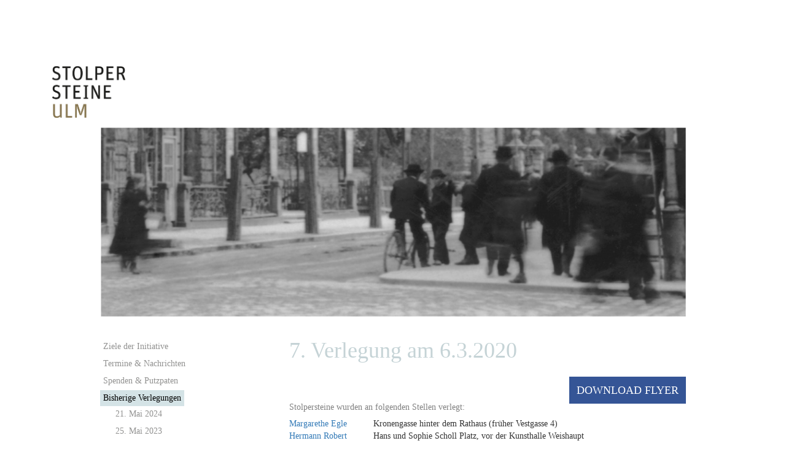

--- FILE ---
content_type: text/html; charset=UTF-8
request_url: https://stolpersteine-fuer-ulm.de/7-verlegung-am-6-3-2020/?page_number_0=1
body_size: 10189
content:
<!doctype html>

<html lang="de">
<head>
	<meta charset="UTF-8" />
	<title>Stolpersteine Ulm  &raquo; 7. Verlegung am 6.3.2020</title>
	<meta name="description" content="Gegen das Vergessen">

	<!-- Fonts --> 
	<link href='http://fonts.googleapis.com/css?family=Fira+Sans:300,400,500,300italic,400italic,500italic' rel='stylesheet' type='text/css'>

	<!-- Bootstrap --> 
	<link rel="stylesheet" href="https://maxcdn.bootstrapcdn.com/bootstrap/3.3.4/css/bootstrap.min.css">


	<!-- PageStyle --> 
	<link rel="stylesheet" href="https://stolpersteine-fuer-ulm.de/wp-content/themes/wordpress_theme_stolersteine/style.css">

	<link rel='dns-prefetch' href='//s.w.org' />
		<script type="text/javascript">
			window._wpemojiSettings = {"baseUrl":"https:\/\/s.w.org\/images\/core\/emoji\/11\/72x72\/","ext":".png","svgUrl":"https:\/\/s.w.org\/images\/core\/emoji\/11\/svg\/","svgExt":".svg","source":{"concatemoji":"https:\/\/stolpersteine-fuer-ulm.de\/wp-includes\/js\/wp-emoji-release.min.js?ver=4.9.28"}};
			!function(e,a,t){var n,r,o,i=a.createElement("canvas"),p=i.getContext&&i.getContext("2d");function s(e,t){var a=String.fromCharCode;p.clearRect(0,0,i.width,i.height),p.fillText(a.apply(this,e),0,0);e=i.toDataURL();return p.clearRect(0,0,i.width,i.height),p.fillText(a.apply(this,t),0,0),e===i.toDataURL()}function c(e){var t=a.createElement("script");t.src=e,t.defer=t.type="text/javascript",a.getElementsByTagName("head")[0].appendChild(t)}for(o=Array("flag","emoji"),t.supports={everything:!0,everythingExceptFlag:!0},r=0;r<o.length;r++)t.supports[o[r]]=function(e){if(!p||!p.fillText)return!1;switch(p.textBaseline="top",p.font="600 32px Arial",e){case"flag":return s([55356,56826,55356,56819],[55356,56826,8203,55356,56819])?!1:!s([55356,57332,56128,56423,56128,56418,56128,56421,56128,56430,56128,56423,56128,56447],[55356,57332,8203,56128,56423,8203,56128,56418,8203,56128,56421,8203,56128,56430,8203,56128,56423,8203,56128,56447]);case"emoji":return!s([55358,56760,9792,65039],[55358,56760,8203,9792,65039])}return!1}(o[r]),t.supports.everything=t.supports.everything&&t.supports[o[r]],"flag"!==o[r]&&(t.supports.everythingExceptFlag=t.supports.everythingExceptFlag&&t.supports[o[r]]);t.supports.everythingExceptFlag=t.supports.everythingExceptFlag&&!t.supports.flag,t.DOMReady=!1,t.readyCallback=function(){t.DOMReady=!0},t.supports.everything||(n=function(){t.readyCallback()},a.addEventListener?(a.addEventListener("DOMContentLoaded",n,!1),e.addEventListener("load",n,!1)):(e.attachEvent("onload",n),a.attachEvent("onreadystatechange",function(){"complete"===a.readyState&&t.readyCallback()})),(n=t.source||{}).concatemoji?c(n.concatemoji):n.wpemoji&&n.twemoji&&(c(n.twemoji),c(n.wpemoji)))}(window,document,window._wpemojiSettings);
		</script>
		<style type="text/css">
img.wp-smiley,
img.emoji {
	display: inline !important;
	border: none !important;
	box-shadow: none !important;
	height: 1em !important;
	width: 1em !important;
	margin: 0 .07em !important;
	vertical-align: -0.1em !important;
	background: none !important;
	padding: 0 !important;
}
</style>
<link rel='stylesheet' id='contact-form-7-css'  href='https://stolpersteine-fuer-ulm.de/wp-content/plugins/contact-form-7/includes/css/styles.css?ver=5.0.5' type='text/css' media='all' />
<link rel='stylesheet' id='iwmp-styles-css'  href='https://stolpersteine-fuer-ulm.de/wp-content/plugins/iw-magnific-popup/includes/assets/magnific-popup.css?ver=4.9.28' type='text/css' media='all' />
<link rel='stylesheet' id='bwg_sumoselect-css'  href='https://stolpersteine-fuer-ulm.de/wp-content/plugins/photo-gallery/css/sumoselect.min.css?ver=3.0.3' type='text/css' media='all' />
<link rel='stylesheet' id='bwg_font-awesome-css'  href='https://stolpersteine-fuer-ulm.de/wp-content/plugins/photo-gallery/css/font-awesome/font-awesome.min.css?ver=4.6.3' type='text/css' media='all' />
<link rel='stylesheet' id='bwg_mCustomScrollbar-css'  href='https://stolpersteine-fuer-ulm.de/wp-content/plugins/photo-gallery/css/jquery.mCustomScrollbar.min.css?ver=1.5.7' type='text/css' media='all' />
<link rel='stylesheet' id='bwg_frontend-css'  href='https://stolpersteine-fuer-ulm.de/wp-content/plugins/photo-gallery/css/bwg_frontend.css?ver=1.5.7' type='text/css' media='all' />
<script type='text/javascript' src='https://stolpersteine-fuer-ulm.de/wp-includes/js/jquery/jquery.js?ver=1.12.4'></script>
<script type='text/javascript' src='https://stolpersteine-fuer-ulm.de/wp-includes/js/jquery/jquery-migrate.min.js?ver=1.4.1'></script>
<script type='text/javascript' src='https://stolpersteine-fuer-ulm.de/wp-content/plugins/top-bar/js/jquery.cookie.js?ver=4.9.28'></script>
<script type='text/javascript'>
/* <![CDATA[ */
var tpbr_settings = {"fixed":"fixed","message":"Unsere Webseite wird aktuell umgebaut.","status":"inactive","yn_button":"nobutton","color":"#F37934","button_text":"","button_url":"","is_admin_bar":"no"};
/* ]]> */
</script>
<script type='text/javascript' src='https://stolpersteine-fuer-ulm.de/wp-content/plugins/top-bar/js/tpbr_front.min.js?ver=4.9.28'></script>
<link rel='https://api.w.org/' href='https://stolpersteine-fuer-ulm.de/wp-json/' />
<link rel="EditURI" type="application/rsd+xml" title="RSD" href="https://stolpersteine-fuer-ulm.de/xmlrpc.php?rsd" />
<link rel="wlwmanifest" type="application/wlwmanifest+xml" href="https://stolpersteine-fuer-ulm.de/wp-includes/wlwmanifest.xml" /> 
<meta name="generator" content="WordPress 4.9.28" />
<link rel="canonical" href="https://stolpersteine-fuer-ulm.de/7-verlegung-am-6-3-2020/" />
<link rel='shortlink' href='https://stolpersteine-fuer-ulm.de/?p=1370' />
<link rel="alternate" type="application/json+oembed" href="https://stolpersteine-fuer-ulm.de/wp-json/oembed/1.0/embed?url=https%3A%2F%2Fstolpersteine-fuer-ulm.de%2F7-verlegung-am-6-3-2020%2F" />
<link rel="alternate" type="text/xml+oembed" href="https://stolpersteine-fuer-ulm.de/wp-json/oembed/1.0/embed?url=https%3A%2F%2Fstolpersteine-fuer-ulm.de%2F7-verlegung-am-6-3-2020%2F&#038;format=xml" />
<link rel="icon" href="https://stolpersteine-fuer-ulm.de/wp-content/uploads/2016/06/cropped-favicon-32x32.png" sizes="32x32" />
<link rel="icon" href="https://stolpersteine-fuer-ulm.de/wp-content/uploads/2016/06/cropped-favicon-192x192.png" sizes="192x192" />
<link rel="apple-touch-icon-precomposed" href="https://stolpersteine-fuer-ulm.de/wp-content/uploads/2016/06/cropped-favicon-180x180.png" />
<meta name="msapplication-TileImage" content="https://stolpersteine-fuer-ulm.de/wp-content/uploads/2016/06/cropped-favicon-270x270.png" />
    <!--[if lt IE 9]>
    <script src="http://html5shiv.googlecode.com/svn/trunk/html5.js"></script>
  	<![endif]-->
  <link rel="shortcut icon" href="http://stolpersteine-fuer-ulm.de/wp-content/uploads/2013/09/favicon.ico" type="image/x-icon" />
</head>
<body>
	<div class="container">
		<div class="row">
			<div class="col-md-1">
			  <a href="http://stolpersteine-fuer-ulm.de">
				<img style="height: 84px; min-width:119px; overflow: visible; margin-bottom:15px;" src="https://stolpersteine-fuer-ulm.de/wp-content/themes/wordpress_theme_stolersteine/images/header_logo.png" class="img-responsive" alt="Responsive image"></a>

			</div>
			<div class="col-md-3 col-md-offset-8">
				<div class="input-group">
				      	<!--<input type="text" class="form-control searchbar" id="search-text" placeholder="Suche...">
				      	<div class="input-group-addon searchbar"><img class="searchbar" alt="Suche" src="https://stolpersteine-fuer-ulm.de/wp-content/themes/wordpress_theme_stolersteine/images/search.png"/></div>-->
			 		</div>
			</div>
		</div>
		<div class="row">
			<div class="col-md-10 col-md-offset-1">
			  <div class="row">
				<img src="https://stolpersteine-fuer-ulm.de/wp-content/themes/wordpress_theme_stolersteine/images/banner.png" class="img-responsive" alt="Responsive image">
			  </div>
			  </div>
		</div>
		<div class="row">
			<div class="col-md-10 col-md-offset-1 row spacer38">
				
			</div>
		</div>

		<!-- nav -->
		<div class="row">
			<div class="col-md-10 col-md-offset-1">
				<div class="col-md-4 nav-col">
					
					<div class="navbar-header">
					    <button type="button" class="navbar-toggle collapsed" data-toggle="collapse" data-target="#bs-nav-1">
					    	<span>Navigation</span>
					        <span class="glyphicon glyphicon-menu-hamburger" aria-hidden="true"></span>
					    </button>
					</div>
				  	<div class="collapse navbar-collapse hidden-xs_old row" id="bs-nav-1">
						<div class="menu-hauptmenue-container"><ul id="menu-hauptmenue" class="nav nav-pills nav-stacked"><li id="menu-item-1510" class="menu-item menu-item-type-post_type menu-item-object-page menu-item-1510"><a href="https://stolpersteine-fuer-ulm.de/eine-buerger-initiative/">Ziele der Initiative</a></li>
<li id="menu-item-668" class="menu-item menu-item-type-post_type menu-item-object-page menu-item-has-children menu-item-668"><a href="https://stolpersteine-fuer-ulm.de/termine-2/">Termine &#038; Nachrichten</a>
<ul/ class="nav nav-pills nav-stacked subnav" />
	<li id="menu-item-318" class="menu-item menu-item-type-post_type menu-item-object-page menu-item-318"><a href="https://stolpersteine-fuer-ulm.de/termine-2/">Termine</a></li>
	<li id="menu-item-231" class="menu-item menu-item-type-taxonomy menu-item-object-category menu-item-231"><a href="https://stolpersteine-fuer-ulm.de/category/nachrichten/">Nachrichten</a></li>
</ul>
</li>
<li id="menu-item-1788" class="menu-item menu-item-type-post_type menu-item-object-page menu-item-has-children menu-item-1788"><a href="https://stolpersteine-fuer-ulm.de/spenden/">Spenden &#038; Putzpaten</a>
<ul/ class="nav nav-pills nav-stacked subnav" />
	<li id="menu-item-308" class="menu-item menu-item-type-post_type menu-item-object-page menu-item-308"><a href="https://stolpersteine-fuer-ulm.de/spenden/">Spenden</a></li>
	<li id="menu-item-1787" class="menu-item menu-item-type-post_type menu-item-object-post menu-item-1787"><a href="https://stolpersteine-fuer-ulm.de/putzpaten-und-putzpatinnen/">Putzpaten</a></li>
</ul>
</li>
<li id="menu-item-894" class="menu-item menu-item-type-post_type menu-item-object-page current-menu-ancestor current-menu-parent current_page_parent current_page_ancestor menu-item-has-children menu-item-894"><a href="https://stolpersteine-fuer-ulm.de/1-verlegung-am-26-5-2015/">Bisherige Verlegungen</a>
<ul/ class="nav nav-pills nav-stacked subnav" />
	<li id="menu-item-1817" class="menu-item menu-item-type-post_type menu-item-object-page menu-item-1817"><a href="https://stolpersteine-fuer-ulm.de/11-verlegung-am-21-5-2024/">21. Mai 2024</a></li>
	<li id="menu-item-1695" class="menu-item menu-item-type-post_type menu-item-object-page menu-item-1695"><a href="https://stolpersteine-fuer-ulm.de/10-verlegung-am-25-5-2023/">25. Mai 2023</a></li>
	<li id="menu-item-1594" class="menu-item menu-item-type-post_type menu-item-object-page menu-item-1594"><a href="https://stolpersteine-fuer-ulm.de/9-verlegung-am-7-3-2022/">07. März 2022</a></li>
	<li id="menu-item-1494" class="menu-item menu-item-type-post_type menu-item-object-page menu-item-1494"><a href="https://stolpersteine-fuer-ulm.de/8-verlegung-am-24-9-2021/">24. September 2021</a></li>
	<li id="menu-item-1376" class="menu-item menu-item-type-post_type menu-item-object-page current-menu-item page_item page-item-1370 current_page_item menu-item-1376 active "><a href="https://stolpersteine-fuer-ulm.de/7-verlegung-am-6-3-2020/">06. März 2020</a></li>
	<li id="menu-item-1375" class="menu-item menu-item-type-post_type menu-item-object-page menu-item-1375"><a href="https://stolpersteine-fuer-ulm.de/6-verlegung-am-13-7-2018/">13. Juli 2018</a></li>
	<li id="menu-item-1185" class="menu-item menu-item-type-post_type menu-item-object-page menu-item-1185"><a href="https://stolpersteine-fuer-ulm.de/5-verlegung-am-12-10-2017/">12. Oktober 2017</a></li>
	<li id="menu-item-998" class="menu-item menu-item-type-post_type menu-item-object-page menu-item-998"><a href="https://stolpersteine-fuer-ulm.de/4-verlegung-am-29-oktober-2016/">29. Oktober 2016</a></li>
	<li id="menu-item-897" class="menu-item menu-item-type-post_type menu-item-object-page menu-item-897"><a href="https://stolpersteine-fuer-ulm.de/3-verlegung-am-25-5-2016/">25. Mai 2016</a></li>
	<li id="menu-item-896" class="menu-item menu-item-type-post_type menu-item-object-page menu-item-896"><a href="https://stolpersteine-fuer-ulm.de/2-verlegung-am-24-9-2015/">14. September 2015</a></li>
	<li id="menu-item-895" class="menu-item menu-item-type-post_type menu-item-object-page menu-item-895"><a href="https://stolpersteine-fuer-ulm.de/1-verlegung-am-26-5-2015/">26. Mai 2015</a></li>
</ul>
</li>
<li id="menu-item-818" class="menu-item menu-item-type-post_type menu-item-object-page menu-item-has-children menu-item-818"><a href="https://stolpersteine-fuer-ulm.de/biografien-der-personen-fuer-die-in-ulm-stolperstein-verlegt-worden-sind/">Biografien, Karte und Hintergründe</a>
<ul/ class="nav nav-pills nav-stacked subnav" />
	<li id="menu-item-819" class="menu-item menu-item-type-post_type menu-item-object-page menu-item-819"><a href="https://stolpersteine-fuer-ulm.de/biografien-der-personen-fuer-die-in-ulm-stolperstein-verlegt-worden-sind/">Biografien</a></li>
	<li id="menu-item-1419" class="menu-item menu-item-type-custom menu-item-object-custom menu-item-1419"><a href="http://stolpersteine-guide.de/map/staedte/115/ulm">Karte (Stolpersteine-Guide)</a></li>
	<li id="menu-item-671" class="menu-item menu-item-type-post_type menu-item-object-page menu-item-has-children menu-item-671"><a href="https://stolpersteine-fuer-ulm.de/verfolgung-der-juden-in-ulm/">Hintergründe</a>
	<ul/ class="nav nav-pills nav-stacked subnav" />
		<li id="menu-item-409" class="menu-item menu-item-type-post_type menu-item-object-page menu-item-409"><a href="https://stolpersteine-fuer-ulm.de/verfolgung-der-juden-in-ulm/">Verfolgung der Juden in Ulm</a></li>
		<li id="menu-item-408" class="menu-item menu-item-type-post_type menu-item-object-page menu-item-408"><a href="https://stolpersteine-fuer-ulm.de/aktion-t4/">Aktion T4 – Krankenmorde</a></li>
	</ul>
</li>
</ul>
</li>
<li id="menu-item-1776" class="menu-item menu-item-type-custom menu-item-object-custom menu-item-1776"><a href="https://dzok-ulm.de/">DZOK</a></li>
<li id="menu-item-670" class="menu-item menu-item-type-post_type menu-item-object-page menu-item-has-children menu-item-670"><a href="https://stolpersteine-fuer-ulm.de/kontakt/">Kontakt &#038; Impressum</a>
<ul/ class="nav nav-pills nav-stacked subnav" />
	<li id="menu-item-254" class="menu-item menu-item-type-post_type menu-item-object-page menu-item-254"><a href="https://stolpersteine-fuer-ulm.de/kontakt/">Kontakt</a></li>
	<li id="menu-item-252" class="menu-item menu-item-type-post_type menu-item-object-page menu-item-252"><a href="https://stolpersteine-fuer-ulm.de/impressum/">Impressum</a></li>
</ul>
</li>
</ul></div>					</div>
				</div><div class="col-md-8">
	<div class="content">
				<div class="pageContent">
			<div class="row">
				<div class="col-md-12">
					<h1 class="headline">7. Verlegung am 6.3.2020</h1>			
				</div>
			</div>
			<div class="row">
				<div class="col-md-12">
									</div>
			</div>
			<div class="row">
				<div class="col-md-12">
					<h4 style="text-align: right;"><a href="http://stolpersteine-fuer-ulm.de/wp-content/uploads/2020/03/Stolperstein-Flyer-6.-März-2020.pdf" target="_blank" rel="noopener noreferrer"><span style="padding: 12px; background-color: #355596; color: #ffffff;">DOWNLOAD FLYER<br />
</span></a></h4>
<h5><span style="color: #808080;">Stolpersteine wurden an folgenden Stellen verlegt:</span></h5>
<table style="width: 85%;" cellspacing="1" cellpadding="1">
<tbody>
<tr>
<td><a href="http://stolpersteine-fuer-ulm.de/familie/margarethe-egle/">Margarethe Egle</a></td>
<td>Kronengasse hinter dem Rathaus (früher Vestgasse 4)</td>
</tr>
<tr>
<td><a href="http://stolpersteine-fuer-ulm.de/familie/hermann-robert/">Hermann Robert</a></td>
<td>Hans und Sophie Scholl Platz, vor der Kunsthalle Weishaupt</td>
</tr>
<tr>
<td><a href="http://stolpersteine-fuer-ulm.de/familie/josefine-angermaier/">Josefine Angermaier</a></td>
<td>Söflingerstraße 250, Söflingen</td>
</tr>
<tr>
<td><a href="http://stolpersteine-fuer-ulm.de/familie/josefine-munding/">Josefine Munding</a></td>
<td>Wörthstraße 40</td>
</tr>
<tr>
<td><a href="http://stolpersteine-fuer-ulm.de/familie/katharina-haegele/">Katharina Hägele</a></td>
<td>Böblingerstraße 28/2</td>
</tr>
<tr>
<td><a href="http://stolpersteine-fuer-ulm.de/familie/familie-adler/">Familie Adler</a></td>
<td>Karlstraße 3 (früher Karlstraße 13)</td>
</tr>
<tr>
<td><a href="http://stolpersteine-fuer-ulm.de/familie/familie-lebrecht/">Familie Lebrecht</a></td>
<td>Steinhövelstraße 5 (Hans-Lebrecht-Schule im Garten)</td>
</tr>
</tbody>
</table>
<p>&nbsp;</p>
<table style="width: 690px;" border="0" cellspacing="1" cellpadding="0">
<tbody>
<tr>
<td valign="top">
<h5><span style="color: #808080;">Presseberichte</span></h5>
<table style="width: 250px;" border="0" cellspacing="1" cellpadding="1">
<tbody>
<tr>
<td><a href="https://www.youtube.com/watch?v=D93zbf_4teg&amp;feature=emb_logo" target="_blank" rel="noopener noreferrer">Radio free FM Bericht (Video)</a></td>
</tr>
<tr>
<td><a href="https://www.regio-tv.de/mediathek/video/flucht-vor-den-nazis-wie-die-lebrechts-wieder-zusammenfanden/" target="_blank" rel="noopener noreferrer">Regio TV Bericht (Video)</a></td>
</tr>
<tr>
<td><a href="https://www.swr.de/swraktuell/baden-wuerttemberg/av-o1209866-100.html" target="_blank" rel="noopener noreferrer">SWR Bericht (Video)</a></td>
</tr>
<tr>
<td><a href="https://www.donau3fm.de/sabrina-trifft-stolpersteine-5613/" target="_blank" rel="noopener noreferrer">Donau 3 FM Interview</a></td>
</tr>
<tr>
<td><a href="https://www.augsburger-allgemeine.de/neu-ulm/Das-ist-die-Geschichte-einer-besonderen-Ulmer-Familie-id56995786.html" target="_blank" rel="noopener noreferrer">Neu-Ulmer Zeitung</a></td>
</tr>
<tr>
<td><a href="https://www.swp.de/suedwesten/staedte/ulm/stolpersteine-in-ulm-sechs-lebenswege-von-mitgliedern-der-familie-lebrecht-44342458.html" target="_blank" rel="noopener noreferrer">Südwest Presse (Lebrecht Familie)</a></td>
</tr>
<tr>
<td><a href="https://www.swp.de/suedwesten/staedte/ulm/stolpersteine-in-ulm-nachfahren-vertriebener-juden-sind-auf-spurensuche-44341672.html" target="_blank" rel="noopener noreferrer">Südwest Presse (Lebrecht Nachfahren)</a></td>
</tr>
<p>http://stolpersteine-fuer-ulm.de/wp-content/uploads/2021/01/Spazz-März-2020-MK.pdf</p>
<tr>
<td><a href="http://stolpersteine-fuer-ulm.de/wp-content/uploads/2021/01/Spazz-März-2020-MK.pdf" target="_blank" rel="noopener noreferrer">Spazz Artikel (Martin König)</a></td>
</tr>
<tr>
<td>
<h5 style="color: #ffffff;">0</h5>
</td>
</tr>
<tr>
<td>
<h5 style="color: #ffffff;">0</h5>
</td>
</tr>
<tr>
<td>
<h5 style="color: #bbbbbb;">Bildrechte (Fotogalerie): Annette Isselstein und Archiv DZOK</h5>
</td>
</tr>
</tbody>
</table>
</td>
<td>
<h5><span style="color: #808080;"><span style="color: #ffffff;">00000</span>Fotogalerie der Verlegung (anklicken)</span></h5>
<h5><style id="bwg-style-0">      #bwg_container1_0 #bwg_container2_0 .image_browser_images_conteiner_0 * {        -moz-box-sizing: border-box;        box-sizing: border-box;      }      #bwg_container1_0 #bwg_container2_0 .image_browser_images_conteiner_0{				background-color: rgba(245, 245, 245, 0.90);				text-align: center;				width: 100%;				border-style: none;				border-width: 2px;				border-color: #F7F7F7;				padding: 4px;				border-radius: 0;				position:relative;      }      #bwg_container1_0 #bwg_container2_0 .image_browser_images_0 {				display: inline-block;				-moz-box-sizing: border-box;				box-sizing: border-box;				font-size: 0;				text-align: center;				max-width: 100%;				width: 300px;      }      #bwg_container1_0 #bwg_container2_0 .image_browser_image_buttons_conteiner_0 {				text-align: center;      }      #bwg_container1_0 #bwg_container2_0 .image_browser_image_buttons_0 {				display: inline-block;				width:100%;      }      #bwg_container1_0 #bwg_container2_0 .bwg_image_browser_image_0 {        background-color: rgba(235, 235, 235, 0.80);				text-align: center;				display: inline-block;				vertical-align: middle;				margin: 2px auto;				padding: 4px;				border-radius: 0;				border: 1px none #F5F5F5;				box-shadow: ;				/*z-index: 100;*/				position: relative;      }      #bwg_container1_0 #bwg_container2_0 .bwg_image_alt_0{				display: table;				width: 100%;				font-size: 15px;				font-family: segoe ui;				color: #000000;				text-align:center;				padding-left: 8px;        word-break: break-word;      }      #bwg_container1_0 #bwg_container2_0 .bwg_image_browser_img_0 {        padding: 0 !important;				max-width: 100% !important;				height: inherit !important;				width: 100%;				      }      @media only screen and (max-width : 320px) {				#bwg_container1_0 #bwg_container2_0 .displaying-num_0 {				  display: none;				}				#bwg_container1_0 #bwg_container2_0 .bwg_image_alt_0 {				  font-size: 10px !important;				}				#bwg_container1_0 #bwg_container2_0 .bwg_watermark_text_0,				#bwg_container1_0 #bwg_container2_0 .bwg_watermark_text_0:hover {				  font-size: 10px !important;				  text-decoration: none;				  margin: 4px;				  font-family: Arial;				  color: #FFFFFF !important;				  opacity: 0.30;			  	filter: Alpha(opacity=30);          text-decoration: none;				  position: relative;				  z-index: 10141;				}				#bwg_container1_0 #bwg_container2_0 .bwg_image_browser_image_description_0 {          color: #000000;				  display: table;				  width: 100%;				  text-align: left;				  font-size: 8px !important;				  font-family: segoe ui;				  padding: 8px 8px 8px 8px;				  /*word-break: break-all;*/				  border-style: none;				  background-color: #EBEBEB;				  border-radius: 0;				  border-width: 1px;				}        				#bwg_container1_0 #bwg_container2_0 .tablenav-pages_0 a {				  font-size: 10px !important;				}				      }      #bwg_container1_0 #bwg_container2_0 .bwg_image_browser_image_desp_0 {				display: table;				clear: both;				text-align: center;        padding: 0px 5px 0px 5px;				width: 100%;      }      #bwg_container1_0 #bwg_container2_0 .bwg_image_browser_image_description_0 {        color: #000000;				display: table;				width: 100%;				text-align: left;				font-size: 15px;				font-family: segoe ui;				padding: 8px 8px 8px 8px;				word-break: break-word;				border-style: none;				background-color: #EBEBEB;				border-radius: 0;				border-width: 1px;      }      #bwg_container1_0 #bwg_container2_0 .bwg_image_browser_image_alt_0 {      	display:table;        clear: both;        text-align: center;        padding: 8px;        width: 100%;      }      /*watermark*/      #bwg_container1_0 #bwg_container2_0 .bwg_watermark_text_0,      #bwg_container1_0 #bwg_container2_0 .bwg_watermark_text_0:hover {				text-decoration: none;				margin: 4px;				font-size: 20px;				font-family: Arial;				color: #FFFFFF !important;				opacity: 0.30;				filter: Alpha(opacity=30);				position: relative;				z-index: 10141;      }      #bwg_container1_0 #bwg_container2_0 .bwg_image_browser_image_contain_0{				position: absolute;				text-align: center;				vertical-align: middle;				width: 100%;				height: 100%;				cursor: pointer;      }      #bwg_container1_0 #bwg_container2_0 .bwg_image_browser_watermark_contain_0{        display: table;				vertical-align: middle;				width: 100%;				height: 100%;      }	       #bwg_container1_0 #bwg_container2_0 .bwg_image_browser_watermark_cont_0{        display: table-cell;				text-align: ;				position: relative;				vertical-align: ;      }      #bwg_container1_0 #bwg_container2_0 .bwg_image_browser_watermark_0{				display: inline-block;				overflow: hidden;				position: relative;				vertical-align: middle;				z-index: 10140;				width: 90px;				max-width: 30%;				margin: 10px 10px 10px 10px ;      }      #bwg_container1_0 #bwg_container2_0 .bwg_image_browser_watermark_text_0{        display: inline-block;				overflow: hidden;				position: relative;				vertical-align: middle;				z-index: 10140;				margin: 10px 10px 10px 10px ;      }      #bwg_container1_0 #bwg_container2_0 .bwg_image_browser_watermark_img_0{				max-width: 100%;				opacity: 0.30;				filter: Alpha(opacity=30);				position: relative;				z-index: 10141;      }      #bwg_container1_0 #bwg_container2_0 .bwg_none_selectable {        -webkit-touch-callout: none;        -webkit-user-select: none;        -khtml-user-select: none;        -moz-user-select: none;        -ms-user-select: none;        user-select: none;       ecoration: none;    }    #bwg_container1_0 #bwg_container2_0 .bwg_gal_title_0 {      background-color: rgba(0, 0, 0, 0);      color: #323A45;      display: block;      font-family: Ubuntu;      font-size: 16px;      font-weight: bold;      padding: 2px;      text-shadow: 0px 0px 0px #888888;      text-align: center;    }    </style>    <div id="bwg_container1_0"         class="bwg_container bwg_thumbnail bwg_image_browser"         data-right-click-protection="0"         data-bwg="0"         data-lightbox-url="https://stolpersteine-fuer-ulm.de/wp-admin/admin-ajax.php?action=GalleryBox&tags=0&current_view=0&gallery_id=6&theme_id=1&thumb_width=180&thumb_height=90&open_with_fullscreen=0&open_with_autoplay=0&image_width=800&image_height=500&image_effect=fade&wd_sor=order&wd_ord=asc&enable_image_filmstrip=1&image_filmstrip_height=50&enable_image_ctrl_btn=1&enable_image_fullscreen=1&popup_enable_info=1&popup_info_always_show=0&popup_info_full_width=0&popup_hit_counter=0&popup_enable_rate=0&slideshow_interval=5&enable_comment_social=1&enable_image_facebook=1&enable_image_twitter=1&enable_image_google=1&enable_image_ecommerce=0&enable_image_pinterest=0&enable_image_tumblr=0&watermark_type=none&slideshow_effect_duration=1&current_url=https%3A%2F%2Fstolpersteine-fuer-ulm.de%2F7-verlegung-am-6-3-2020%2F%3Fpage_number_0%3D1&popup_enable_email=0&popup_enable_captcha=0&comment_moderation=0&autohide_lightbox_navigation=1&popup_enable_fullsize_image=0&popup_enable_download=0&show_image_counts=0&enable_loop=1&enable_addthis=0&addthis_profile_id"         data-gallery-id="6"         data-popup-width="800"         data-popup-height="500"         data-buttons-position="bottom"         data-bwg="0">      <div id="bwg_container2_0">            <div id="ajax_loading_0" class="bwg_loading_div_1">      <div class="bwg_loading_div_2">        <div class="bwg_loading_div_3">          <div id="loading_div_0" class="bwg_spider_ajax_loading">          </div>        </div>      </div>    </div>            <form id="gal_front_form_0"              class="bwg-hidden"              method="post"              action="#"              data-current="0"              data-shortcode-id="16"              data-gallery-type="image_browser"              data-gallery-id="6"              data-tag="0"              data-album-id="0"              data-theme-id="1"              data-ajax-url="https://stolpersteine-fuer-ulm.de/wp-admin/admin-ajax.php?action=bwg_frontend_data">          <div id="bwg_container3_0" class="bwg-background bwg-background-0">                <div id="bwg_image_browser_0" class="image_browser_images_conteiner_0" data-params='{"is_pro":false,"image_right_click":"0","gallery_id":"6"}'>      <div class="image_browser_images_0">                  <div class="image_browser_image_buttons_conteiner_0">            <div class="image_browser_image_buttons_0">                            <div class="bwg_image_browser_image_0">                                  <a style="position:relative;"  class="bwg_lightbox" data-image-id="249">                    <img class="skip-lazy bwg-item0 bwg_image_browser_img bwg_image_browser_img_0" src="http://stolpersteine-fuer-ulm.de/wp-content/uploads/photo-gallery/DSC00866a.jpg?bwg=1611496439" alt="DSC00866a" />                  </a>                                </div>                          </div>          </div>                </div>    </div>    <style>      /*pagination styles*/      #bwg_container1_0 #bwg_container2_0 .tablenav-pages_0 {      text-align: center;      font-size: 12px;      font-family: segoe ui;      font-weight: bold;      color: #666666;      margin: 6px 0 4px;      display: block;      height: 30px;      line-height: 30px;      }      @media only screen and (max-width : 320px) {      #bwg_container1_0 #bwg_container2_0 .displaying-num_0 {      display: none;      }      }      #bwg_container1_0 #bwg_container2_0 .displaying-num_0 {      font-size: 12px;      font-family: segoe ui;      font-weight: bold;      color: #666666;      margin-right: 10px;      vertical-align: middle;      }      #bwg_container1_0 #bwg_container2_0 .paging-input_0 {      font-size: 12px;      font-family: segoe ui;      font-weight: bold;      color: #666666;      vertical-align: middle;      }      #bwg_container1_0 #bwg_container2_0 .tablenav-pages_0 a.disabled,      #bwg_container1_0 #bwg_container2_0 .tablenav-pages_0 a.disabled:hover,      #bwg_container1_0 #bwg_container2_0 .tablenav-pages_0 a.disabled:focus {      cursor: default;      color: rgba(102, 102, 102, 0.5);      }      #bwg_container1_0 #bwg_container2_0 .tablenav-pages_0 a {      cursor: pointer;      font-size: 12px;      font-family: segoe ui;      font-weight: bold;      color: #666666;      text-decoration: none;      padding: 3px 6px;      margin: 0;      border-radius: 0;      border-style: solid;      border-width: 1px;      border-color: #E3E3E3;      background-color: #FFFFFF;      opacity: 1.00;      filter: Alpha(opacity=100);      box-shadow: 0;      transition: all 0.3s ease 0s;-webkit-transition: all 0.3s ease 0s;      }            #bwg_container1_0 #bwg_container2_0 .tablenav-pages_0 a.next-page:hover,      #bwg_container1_0 #bwg_container2_0 .tablenav-pages_0 a.prev-page:hover {        color: #000000;      }      #bwg_container1_0 #bwg_container2_0 .tablenav-pages_0 .first-page,      #bwg_container1_0 #bwg_container2_0 .tablenav-pages_0 .last-page {        padding: 0% 7%;      }      #bwg_container1_0 #bwg_container2_0 .tablenav-pages_0 .next-page {        margin: 0% 4% 0% 0%;      }      #bwg_container1_0 #bwg_container2_0 .tablenav-pages_0 .prev-page {        margin: 0% 0% 0% 4%;      }      #bwg_container1_0 #bwg_container2_0 .tablenav-pages_0 a {        font-size: 15px !important;        padding: 0% 7% !important;        border-style: none !important;        border-width: 1px;        border-color: #E3E3E3;        background-color: #FFFFFF;        opacity: 1.00;        filter: Alpha(opacity=100);        transition: all 0.3s ease 0s;-webkit-transition: all 0.3s ease 0s;      }      #bwg_container1_0 #bwg_container2_0 .tablenav-pages_0 {        background-color: rgba(245, 245, 245, 0.90);        margin-top: 0;      }      </style>      <span class="bwg_nav_cont_0">          <div class="tablenav-pages_0">              <span class="pagination-links_0">        <a class="first-page disabled" title="Zur ersten Seite">«</a>        <a class="prev-page disabled" title="Zur vorherigen Seite" >‹</a>        <span class="paging-input_0">          <span class="total-pages_0">1</span> von          <span class="total-pages_0">            41          </span>        </span>        <a class="next-page-0" title="Zur nächsten Seite" href="/7-verlegung-am-6-3-2020/?page_number_0=2">›</a>        <a class="last-page-0" title="Zur letzten Seite">»</a>      </span>            </div>          <input type="hidden" id="page_number_0" name="page_number_0" value="1" />    <script type="text/javascript">      function spider_page_0(cur, x, y, load_more) {        if (typeof load_more == "undefined") {          var load_more = false;        }        if (jQuery(cur).hasClass('disabled')) {          return false;        }        var items_county_0 = 41;        switch (y) {          case 1:            if (x >= items_county_0) {              document.getElementById('page_number_0').value = items_county_0;            }            else {              document.getElementById('page_number_0').value = x + 1;            }            break;          case 2:            document.getElementById('page_number_0').value = items_county_0;            break;          case -1:            if (x == 1) {              document.getElementById('page_number_0').value = 1;            }            else {              document.getElementById('page_number_0').value = x - 1;            }            break;          case -2:            document.getElementById('page_number_0').value = 1;            break;          default:            document.getElementById('page_number_0').value = 1;        }        bwg_ajax('gal_front_form_0', '0', 'bwg_image_browser_0', '0', '', '', 0, '', '', load_more);      }      jQuery('.first-page disabled').on('click', function () {        spider_page_0(this, 1, -2, 'numeric');      });      jQuery('.prev-page disabled').on('click', function () {        spider_page_0(this, 1, -1, 'numeric');        return false;      });      jQuery('.next-page-0').on('click', function () {        spider_page_0(this, 1, 1, 'numeric');        return false;      });      jQuery('.last-page-0').on('click', function () {        spider_page_0(this, 1, 2, 'numeric');      });      jQuery('.bwg_load_btn_0').on('click', function () {        spider_page_0(this, 1, 1, true);        return false;      });    </script>    </span>                </div>        </form>        <style>          #bwg_container1_0 #bwg_container2_0 #spider_popup_overlay_0 {          background-color: #000000;          opacity: 0.70;          filter: Alpha(opacity=70);          }          </style>        <div id="bwg_spider_popup_loading_0" class="bwg_spider_popup_loading"></div>        <div id="spider_popup_overlay_0" class="spider_popup_overlay" onclick="spider_destroypopup(1000)"></div>                </div>    </div>    </h5>
<p>&nbsp;</td>
</tr>
</tbody>
</table>
<h3><span style="color: #bfd6db;">Projekt der Hans-Lebrecht-Schule</span></h3>
<p>In diesem Projekt im Rahmen der Vorbereitungen für die siebte Ulmer Stolpersteinverlegung beschäftigten sich Schülerinnen und Schüler der Hans-Lebrecht-Schule, die aufgrund besonderer emotionaler Belastungen in der Klinik für Kinder- und Jugendpsychiatrie am Universitätsklinikum Ulm behandelt wurden und während dieser Zeit die Hans-Lebrecht-Schule besuchten, mit dem Thema „Stolpersteine“ und der Geschichte der <a href="http://stolpersteine-fuer-ulm.de/familie/familie-lebrecht/">Familie Lebrecht</a>. Das Ergebnis war eine beeindruckende Feier mit Familienmitgliedern der Lebrechts bei der Stolpersteinverlegung. <em><strong><a href="http://stolpersteine-fuer-ulm.de/wp-content/uploads/2021/01/Stolpersteine-für-Familie-Lebrecht.pdf">Jetzt die Projektbrochure &#8222;Stolpersteine für Familie Lebrecht&#8220; lesen&#8230; </a></strong></em></p>
	
				</div>
			</div>
		</div>
	</div>
</div>
		</div>
	</div>
	</div>

	<footer>
		<div class="container">
			<div class="row">
				<div class="col-md-6 col-md-offset-1  footer_content" >
					<ul id="menu-footermenu" class="footer-nav"><li id="menu-item-163" class="menu-item menu-item-type-custom menu-item-object-custom menu-item-163"><a href="http://stolpersteine.dev.tekbox.cc/">©2015 Stolpersteine Ulm</a></li>
<li id="menu-item-255" class="menu-item menu-item-type-post_type menu-item-object-page menu-item-255"><a href="https://stolpersteine-fuer-ulm.de/kontakt/">Kontakt</a></li>
<li id="menu-item-256" class="menu-item menu-item-type-post_type menu-item-object-page menu-item-256"><a href="https://stolpersteine-fuer-ulm.de/impressum/">Impressum</a></li>
<li id="menu-item-164" class="menu-item menu-item-type-custom menu-item-object-custom menu-item-164"><a href="http://stolpersteine-fuer-ulm.de/wp-admin/">Login</a></li>
</ul>				</div>
			</div>
		</div>
	</footer>
	<!-- Bootstrap --> 
	<script src="https://ajax.googleapis.com/ajax/libs/jquery/1.11.2/jquery.min.js"></script>
  	<script src="https://maxcdn.bootstrapcdn.com/bootstrap/3.3.4/js/bootstrap.min.js"></script>
	  <script src="https://stolpersteine-fuer-ulm.de/wp-content/themes/wordpress_theme_stolersteine/js/steine.js"></script>

	<script type="text/javascript">

	  $("a[title='nav_mitarbeit']").click(function() {
	  $("li.active").removeClass('active')
	  $(this).parent().addClass('active');
	});

	  
	</script>

  		
		<script>	
		// Ref: http://ajtroxell.com/use-magnific-popup-with-wordpress-now/
		jQuery(document).ready(function($) {
			// Single Image
			$('a[href*=".jpg"], a[href*=".jpeg"], a[href*=".png"], a[href*=".gif"]').each(function(){
				//single image popup
				if ($(this).parents('.iwmp-gallery').length == 0) { //check that it's not part of a gallery
					
					$(this).addClass('iwmp-single'); //Add a class
					
					if ( $('.woocommerce .product .images a') ) { // Make sure not to add to woocommerce product images
						$('.woocommerce .product .images a').removeClass('iwmp-single'); //remove a class
					}
					
					$('.iwmp-single').magnificPopup({
						type:'image',
						callbacks: {
							open: function() {
				        $('.mfp-description').append(this.currItem.el.attr('alt'));
				      },
				      afterChange: function() {
				        $('.mfp-description').empty().append(this.currItem.el.attr('alt'));
				      }
				    },
						image: {
							markup: 
							'<div class="mfp-figure">'+
							'<div class="mfp-close"></div>'+
							'<div class="mfp-img"></div>'+
							'<div class="mfp-bottom-bar">'+
							'<div class="mfp-title"></div>'+
							'<div class="mfp-description"></div>'+
							'<div class="mfp-counter"></div>'+
							'</div>'+
							'</div>',
							titleSrc: function(item) {
								return item.el.find('img').attr('alt');
							}							
						}
					});
				}
			});		
		});		
		
		</script>	
	
		
		<script>	
		// Ref: http://ajtroxell.com/use-magnific-popup-with-wordpress-now/
		jQuery(document).ready(function($) {
			// Gallery Images
			$('.iwmp-gallery').each(function() {
				$(this).magnificPopup({
					delegate: 'a[href*=".jpg"], a[href*=".jpeg"], a[href*=".png"], a[href*=".gif"]',
					type: 'image',
					gallery: {enabled:true},
					callbacks: {
						open: function() {
			        $('.mfp-description').append(this.currItem.el.attr('alt'));
			      },
			      afterChange: function() {
			        $('.mfp-description').empty().append(this.currItem.el.attr('alt'));
			      }
			    },
					image: {
						markup: 
						'<div class="mfp-figure">'+
						'<div class="mfp-close"></div>'+
						'<div class="mfp-img"></div>'+
						'<div class="mfp-bottom-bar">'+
						'<div class="mfp-title"></div>'+
						'<div class="mfp-description"></div>'+
						'<div class="mfp-counter"></div>'+
						'</div>'+
						'</div>',
						titleSrc: function(item) {
							return item.el.find('img').attr('alt');
						}
					},
				});
			}); 	
		});		
		
		</script>	
	
			<style>
			.iwmp-single, .iwmp-gallery img {
				cursor: pointer;
		    cursor: -webkit-zoom-in;
		    cursor: -moz-zoom-in;
		    cursor: zoom-in;
	    }
	    .mfp-content:hover {
		    cursor: -moz-zoom-out;
		    cursor: -webkit-zoom-out;
		    cursor: zoom-out	    
	    }
		</style>		
	<script type='text/javascript'>
/* <![CDATA[ */
var wpcf7 = {"apiSettings":{"root":"https:\/\/stolpersteine-fuer-ulm.de\/wp-json\/contact-form-7\/v1","namespace":"contact-form-7\/v1"},"recaptcha":{"messages":{"empty":"Bitte best\u00e4tige, dass du keine Maschine bist."}}};
/* ]]> */
</script>
<script type='text/javascript' src='https://stolpersteine-fuer-ulm.de/wp-content/plugins/contact-form-7/includes/js/scripts.js?ver=5.0.5'></script>
<script type='text/javascript' src='https://stolpersteine-fuer-ulm.de/wp-content/plugins/iw-magnific-popup/includes/assets/jquery.magnific-popup.min.js?ver=1.0'></script>
<script type='text/javascript' src='https://stolpersteine-fuer-ulm.de/wp-content/plugins/photo-gallery/js/jquery.sumoselect.min.js?ver=3.0.3'></script>
<script type='text/javascript' src='https://stolpersteine-fuer-ulm.de/wp-content/plugins/photo-gallery/js/jquery.mobile.min.js?ver=1.5.7'></script>
<script type='text/javascript' src='https://stolpersteine-fuer-ulm.de/wp-content/plugins/photo-gallery/js/jquery.mCustomScrollbar.concat.min.js?ver=1.5.7'></script>
<script type='text/javascript' src='https://stolpersteine-fuer-ulm.de/wp-content/plugins/photo-gallery/js/jquery.fullscreen-0.4.1.min.js?ver=0.4.1'></script>
<script type='text/javascript'>
/* <![CDATA[ */
var bwg_objectL10n = {"bwg_field_required":"field is required.","bwg_mail_validation":"Dies ist keine g\u00fcltige E-Mail-Adresse.","bwg_search_result":"Es gibt keine Bilder, die ihrer Suche entsprechen.","is_pro":""};
/* ]]> */
</script>
<script type='text/javascript' src='https://stolpersteine-fuer-ulm.de/wp-content/plugins/photo-gallery/js/bwg_gallery_box.js?ver=1.5.7'></script>
<script type='text/javascript' src='https://stolpersteine-fuer-ulm.de/wp-content/plugins/photo-gallery/js/bwg_embed.js?ver=1.5.7'></script>
<script type='text/javascript'>
/* <![CDATA[ */
var bwg_objectsL10n = {"bwg_select_tag":"Select Tag","bwg_order_by":"Order By","bwg_search":"Suchen","bwg_show_ecommerce":"Show Ecommerce","bwg_hide_ecommerce":"Hide Ecommerce","bwg_show_comments":"Kommentare anzeigen ","bwg_hide_comments":"Kommentare ausblenden ","bwg_how_comments":"how Comments","bwg_restore":"Wiederherstellen","bwg_maximize":"Maximieren","bwg_fullscreen":"Vollbild","bwg_search_tag":"SEARCH...","bwg_tag_no_match":"No tags found","bwg_all_tags_selected":"All tags selected","bwg_tags_selected":"tags selected","play":"Wiedergabe","pause":"Pause","is_pro":""};
/* ]]> */
</script>
<script type='text/javascript' src='https://stolpersteine-fuer-ulm.de/wp-content/plugins/photo-gallery/js/bwg_frontend.js?ver=1.5.7'></script>
<script type='text/javascript' src='https://stolpersteine-fuer-ulm.de/wp-includes/js/wp-embed.min.js?ver=4.9.28'></script>
<!-- end -->
</body>
</html>

--- FILE ---
content_type: text/css
request_url: https://stolpersteine-fuer-ulm.de/wp-content/themes/wordpress_theme_stolersteine/style.css
body_size: 2172
content:
/*
Theme Name: StStUlm
Theme URI: 
Author: Enrico Weigelt 
Author URI: r1co@post-box.cc
Description: StStUlm 
License: GNU General Public License v2 or later
License URI: http://www.gnu.org/licenses/gpl-2.0.html
Tags: 
Text Domain: StStUlm

*/
html{
  height:100%;
}

body{
	height: 100%;
	position:relative; 
	font-family: "Fira Sans", "Times New Roman", Arial, Helvetica !important;
}
/*

‘Sans-serif’ => array(
‘body’       => “‘Fira Sans‘, Arial, Sans-Serif”,
‘header’     => “‘Fira Sans’, ‘Lucida Grande’, Verdana, Arial, Sans-Serif”,
‘titles’     => “‘Fira Sans’, ‘Lucida Grande’, Verdana, Arial, Sans-Serif”,
‘comments’   => “‘Fira Sans’, Verdana, Arial, Sans-Serif”,
‘datestamps’ => “‘Fira Sans’, ‘Lucida Sans Unicode’, Arial, Sans-Serif”,
‘sidebars’   => “‘Fira Sans’, Verdana, Arial, Sans-Serif”,
*/
.container {
	//background-color: green;
	margin-top: 36px;

}

.row {
	//border: 1px dashed red;
}

.spacer38 {
	height: 35px;
	min-height: 35px;
}

.col-md-1 ,.col-md-2, .col-md-3, .col-md-4, 
.col-md-5, .col-md-6, .col-md-7, .col-md-8, 
.col-md-9, .col-md-10, .col-md-11, .col-md-12 {
	//border: 2px dotted blue;
}


/* Navigation */
.nav.nav-pills.nav-stacked > li > a {
	display: inline-block;
	padding: 3px 5px;
	border-radius: 0px;
	color: #929291;
	font-weight: normal;
	font-size: 14px;
}

.nav.nav-pills.nav-stacked > li.current-menu-ancestor > a, .nav.nav-pills.nav-stacked > li.active > a, li.current-menu-parent > a,.current-menu-ancestor > a {
	background-color: #d4e3e6;
	color: #000;
}

ul.nav.nav-pills.nav-stacked.subnav  {
	padding-left: 20px;
	display: none;
}
	  
li.current-menu-parent > ul.nav.nav-pills.nav-stacked.subnav, li.current-menu-item > ul.nav.nav-pills.nav-stacked.subnav, li.current-menu-ancestor > ul.nav.nav-pills.nav-stacked.subnav{
	display: block;
}
	  
ul.nav.nav-pills.nav-stacked.subnav > li.current-menu-item > ul.nav.nav-pills.nav-stacked.subnav{
	display: block;
}

.navbar-collapse, .nav-col {
	padding-left: 0px;
}

/* sub navigation items */ 

/*.nav.nav-pills.nav-stacked.subnav  {
	padding-left: 20px;
	display: none;
}
*/
.active > ul.nav.nav-pills.nav-stacked.subnav, .current-menu-parent  > ul.nav.nav-pills.nav-stacked.subnav,  .current-menu-ancestor  > ul.nav.nav-pills.nav-stacked.subnav 
	display: block;
}
/*
.current_page_item .subnav, .current_page_parent .subnav{
	padding-left: 20px;
	display:block;
}*/


.sub-menu {display: none;}
.current_page_item .sub-menu, .current_page_parent .sub-menu { display: block;}

/* Navigation End */

/* Top SearchBar */
input.form-control.searchbar {
	height: 28px;
	font-weight: lighter;
	font-size: 9.5pt;
}

img.searchbar {
	height: 14px;
}

.input-group-addon.searchbar {
	background-color: #929291;
}
/* Top SearchBar End */


/* Footer */
html > body > footer {
	background-image: url(images/footer.png);
	background-size: 110% 107px;
  	background-position-x: -100px;
    height: 100px;
    width: 1170px;
    margin: auto;
    /* padding: 0; */
    overflow: hidden;
    margin-top: -100px;
}

ul.footer-nav {
	bottom: 0;
	margin: 35px 0 0 0;
	padding: 0 0 0 0;
}

ul.footer-nav  > li {
	display: inline;
	margin-left: 20px;
}
.footer_content {
	color:#929291;
	font-size: 10px;
	font-weight: normal;
}

.footer_content a {
	color:#929291;
}
/* Footer END */


/* Quote */
blockquote {
	font-size: 18px;
	border: 0;
	padding: 0 0 0 0;
	font-weight:normal;
}

blockquote > p {
		margin: 0 0 0 0;
}

blockquote .quotecite{
	font-weight: 500;
	font-size: 18px;
    margin-top: 12px;
	margin-bottom: 59px;
}
/* Quote END */


/* Infobox under quote */
.infobox {
	color: #86754f;
	font-weight: 500;
	font-size: 14px;
}

.infobox hr {
	padding: 0 0 0 0;
	margin:  0 0 10px 0;
}

.infobox .donationlink {
	color: #929291;
}
/* Infobox under quote END */


/* Familie Page */
/* info box */
.familypage_content {
	margin-top: 25px;
	margin-bottom: 25px;
}
.personinfo > h3 {
	font-weight: 500;
	font-size: 12px;
	color: #86754f;
	margin-top: 0px;
	margin-bottom: 0x;
	text-transform: uppercase;

} 

.personinfo > p{
	font-weight: 300;
	font-size: 12px;
	color: #000000;

}

.maplink > a{
	float: right;
	color: gray;
}


/* Familie Page END*/

/* Map Page */
.markerContent {
	width: 120px;
}

.olMap.fullscreen, .olMap:-webkit-full-screen {
    height: 100% !important;
    width: 100% !important;
    position: fixed;
    left: 0;
    top: 0;
}

.olControlFullScreenItemActive, .olControlFullScreenItemInactive {
    height: 20px;
    width: 20px;
    background-image: url(images/fullscreen.png);
    cursor: pointer;
}

.olControlFullScreenItemActive {
    background-position: 0 -25px;
}

.olControlFullScreenItemInactive {
    background-position: 0 0;
}

.olControlPanel {
          right: 0;
          padding: 5px;
      }
/* Map Page END */

/* Headline */
.nopaddingleft {
	padding-left: 0px;
}

h1.headline {
	color: #c5d3d6;
	//text-transform: uppercase;
	font-size: 36px;
	font-weight: 400;
	margin-bottom: 25px;
	margin-top: 0px;
}

h2 {
	font-size: 24px;
	font-weight: 500;
	margin-bottom: 16px;
	margin-top: 36px;
}

h2.headline {
	color: #000;
}

h2.mint {
	color: #d4e3e6;
}

h2.grey {
	color: #929291;
}

hr.golden {
    margin-top: 16px;
    margin-bottom: 8px;
    border: 0;
    border-top: 3px solid #86754f;
    margin-right: 85%;
}

p.wp-caption-text{
  font-size: 12px;
  color: #929291;

}

.wp-caption {
    margin: 8px;
}

.contenttest {
	font-size: 18px;
}

.btnGold{
	width: 139px;
	height: 139px;
	border-radius: 12px;
	background-color: #86754f;
}
 a > div.btnGold > p {text-decoration: none; font-size: 20px; color: #000; text-align: center; padding-top: 20px;}
 a.noHover:hover {text-decoration: none; color: #000;}


body > .container, body{
  min-height:100%;
  padding-top: 36px;
  padding-bottom: 107px;
  padding-right: 45px;
  padding-left: 45px;
  font-family: "Fira Sans", "Times New Roman", Arial, Helvetica  !important;
}

footer > .container{
	  padding-top:43px;
}



img.alignright { float: right; margin: 0 0 1em 1em; }
img.alignleft { float: left; margin: 0 1em 1em 0; }
img.aligncenter { display: block; margin-left: auto; margin-right: auto; }
.alignright { float: right; }
.alignleft { float: left; }
.aligncenter { display: block; margin-left: auto; margin-right: auto; }



.event-details {
	  font-size: 15px;
	}

/* OVERRIDE BOOTSTRAP */
.col-lg-1, .col-lg-10, .col-lg-11, .col-lg-12, .col-lg-2, .col-lg-3, .col-lg-4, .col-lg-5, .col-lg-6, .col-lg-7, .col-lg-8, .col-lg-9, .col-md-1, .col-md-10, .col-md-11, .col-md-12, .col-md-2, .col-md-3, .col-md-4, .col-md-5, .col-md-6, .col-md-7, .col-md-8, .col-md-9, .col-sm-1, .col-sm-10, .col-sm-11, .col-sm-12, .col-sm-2, .col-sm-3, .col-sm-4, .col-sm-5, .col-sm-6, .col-sm-7, .col-sm-8, .col-sm-9, .col-xs-1, .col-xs-10, .col-xs-11, .col-xs-12, .col-xs-2, .col-xs-3, .col-xs-4, .col-xs-5, .col-xs-6, .col-xs-7, .col-xs-8, .col-xs-9 {
    padding-right: 0px; 
    padding-left: 0px; 
}

--- FILE ---
content_type: application/javascript
request_url: https://stolpersteine-fuer-ulm.de/wp-content/themes/wordpress_theme_stolersteine/js/steine.js
body_size: 198
content:
$( document ).ready(function() {
    $("a[title='nav_steine']").click(function() {
	  $("li.active").removeClass('active')
	  $(this).parent().addClass('active');
	});

	$("a[title='nav_news']").click(function() {
	  $("li.active").removeClass('active')
	  $(this).parent().addClass('active');
	});

	//$('#test').lightbox()
	$('ul li:has(ul li.current-menu-parent)').addClass('active');
});